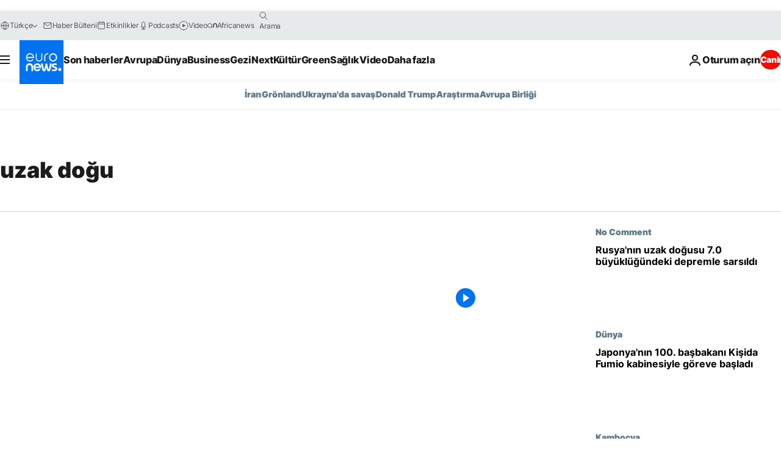

--- FILE ---
content_type: application/javascript
request_url: https://ml314.com/utsync.ashx?pub=&adv=&et=0&eid=84280&ct=js&pi=&fp=&clid=&if=0&ps=&cl=&mlt=&data=&&cp=https%3A%2F%2Ftr.euronews.com%2Ftag%2Fuzak-dogu&pv=1768818583839_2r0q4bu9q&bl=en-us@posix&cb=3797455&return=&ht=&d=&dc=&si=1768818583839_2r0q4bu9q&cid=&s=1280x720&rp=&v=2.8.0.252
body_size: 667
content:
_ml.setFPI('3658413463671144535');_ml.syncCallback({"es":true,"ds":true});_ml.processTag({ url: 'https://dpm.demdex.net/ibs:dpid=22052&dpuuid=3658413463671144535&redir=', type: 'img' });
_ml.processTag({ url: 'https://idsync.rlcdn.com/395886.gif?partner_uid=3658413463671144535', type: 'img' });
_ml.processTag({ url: 'https://match.adsrvr.org/track/cmf/generic?ttd_pid=d0tro1j&ttd_tpi=1', type: 'img' });
_ml.processTag({ url: 'https://ib.adnxs.com/getuid?https://ml314.com/csync.ashx%3Ffp=$UID%26person_id=3658413463671144535%26eid=2', type: 'img' });
